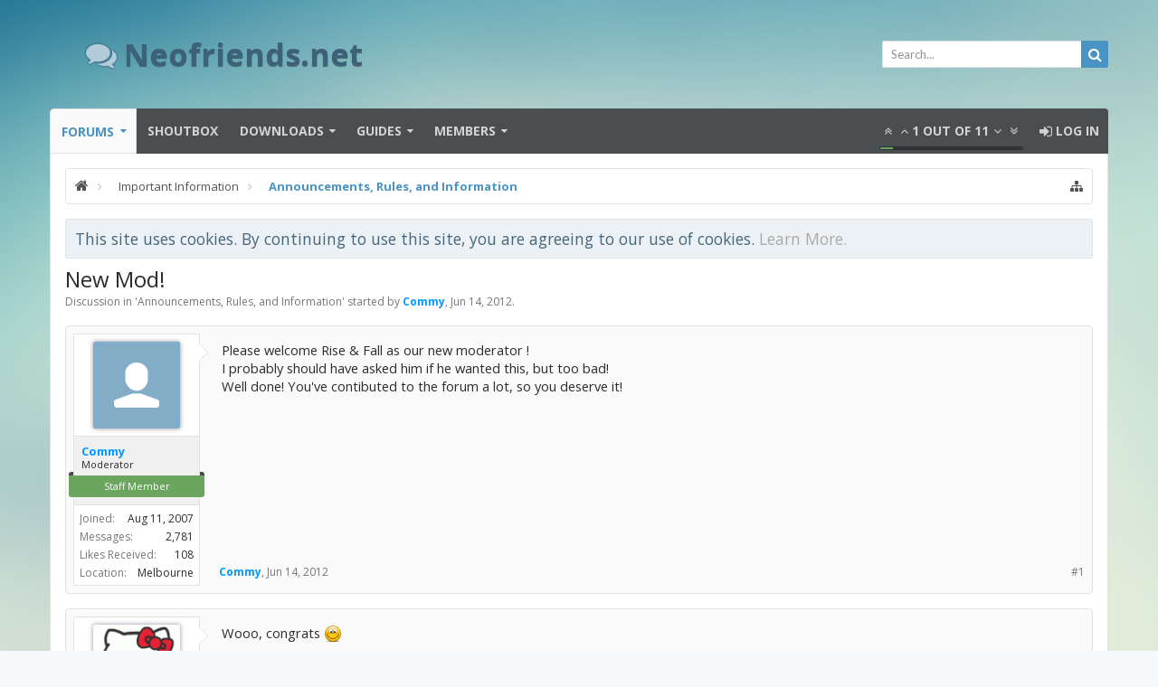

--- FILE ---
content_type: text/html; charset=UTF-8
request_url: https://neofriends.net/threads/new-mod.38621/
body_size: 16685
content:
<!DOCTYPE html>
<html id="XenForo" lang="en-US" dir="LTR" class="Public NoJs LoggedOut NoSidebar  Responsive hasCollapseNodes hasLoginModal not_hasTabLinks not_hasSidebarToggle hasSearch navStyle_0 pageStyle_0" xmlns:fb="http://www.facebook.com/2008/fbml">
<head>





	<meta charset="utf-8" />
	<meta http-equiv="X-UA-Compatible" content="IE=Edge,chrome=1" />
	
		<meta name="viewport" content="width=device-width, initial-scale=1" />
	
	
		<base href="https://neofriends.net/" />
		<script>
			var _b = document.getElementsByTagName('base')[0], _bH = "https://neofriends.net/";
			if (_b && _b.href != _bH) _b.href = _bH;
		</script>
	

	<title>New Mod! | Neofriends.net</title>
	
	<noscript><style>.JsOnly, .jsOnly { display: none !important; }</style></noscript>
	<link rel="stylesheet" href="css.php?css=xenforo,form,public&amp;style=10&amp;dir=LTR&amp;d=1708703660" />
	
	<link rel="stylesheet" href="css.php?css=SV_addtoHomeScreenDefault,bb_code,bbm_buttons,facebook,likes_summary,login_bar,message,message_user_info,moderator_bar,panel_scroller,thread_view&amp;style=10&amp;dir=LTR&amp;d=1708703660" />

	
	<link rel="stylesheet" href="css.php?css=uix,EXTRA&amp;style=10&amp;dir=LTR&amp;d=1708703660" />

	

	

	<script>

	var _gaq = [['_setAccount', 'UA-42590656-2'], ['_trackPageview']];
	!function(d, t)
	{
		var g = d.createElement(t),
			s = d.getElementsByTagName(t)[0];	
		g.async = true;
		g.src = ('https:' == d.location.protocol ? 'https://ssl' : 'http://www') + '.google-analytics.com/ga.js';
		s.parentNode.insertBefore(g, s);
	}
	(document, 'script');

	</script>
	
	


	


<link href="styles/uix/uix/font-awesome.min.css" rel="stylesheet">


<link href='//fonts.googleapis.com/css?family=Open+Sans:400,700|Lato:400,700' rel='stylesheet' type='text/css'>

	<script src="js/jquery/jquery-1.11.0.min.js"></script>	
		
	<script src="js/xenforo/xenforo.js?_v=3e287283"></script>
	<script src="js/addtohomesceen/addtohomescreen.min.js?_v=3e287283"></script>


<script src="js/bbm/zloader.js?_v=3e287283"></script>


	



<script src="js/audentio/uix/modernizr.js?_v=3e287283"></script>


<!--[if lt IE 9]>
        <!-- HTML5 Shim -->
        <script src="js/audentio/uix/html5shiv.min.js"></script>
        <!-- Media queries for IE8 -->
        <script src="js/audentio/uix/respond.min.js"></script>
        <!-- CSS3 selectors for IE8 -->
        <script src="js/audentio/uix/selectivizr-min.js"></script>
<![endif]-->


<script>
	uix = {
		elm:{},
		fn:{},
		init: function(){
			if (uix.betaMode) {
				console.group('uix.%cinit()', 'color:#3498DB');
			}
			for(var x=0;x<uix.events.init.length;x++){
				uix.events.init[x]()
		  	}
		  	console.groupEnd('uix.%cinit()','color:#3498DB')
		},
	  	events: {init:[]},
	  	on: function(event, fn){
	  		if(event=='init'){
	  			uix.events.init.push(fn)
	  		}
	  	},
	  
		betaMode				: parseInt('0'),
	  
	  	version					: '1.4.5.1',
	  	jsHeadVersion				: '1.4.5.1',
	  
		globalPadding 				: parseInt('16px'),
		sidebarWidth				: parseInt('250px'),
		mainContainerMargin  	        	: '266px',
		maxResponsiveWideWidth   		: parseInt('800px'),
		maxResponsiveMediumWidth 		: parseInt('610px'),
		maxResponsiveNarrowWidth 		: parseInt('480px'),
		sidebarMaxResponsiveWidth		: parseInt('800px'),
		sidebarMaxResponsiveWidthStr		: '800px',
	  
		jumpToFixed_delayHide			: parseInt('1'),
	  
		stickyNavigation_minWidth 		: parseInt('0'),
		stickyNavigation_minHeight		: parseInt('0'),
		stickyNavigation_maxWidth 		: parseInt('0'),
		stickyNavigation_maxHeight		: parseInt('0'),
		stickySidebar 				: 0,
		sidebar_innerFloat			: 'right',
		stickyItems 				: {},
		stickyGlobalMinimumPosition		: parseInt('500px'),
		stickyGlobalScrollUp			: parseInt('0'),
		stickyDisableIOSThirdParty		: parseInt('1'),
		
		searchMinimalSize			: parseInt('0'),
		searchPosition				: parseInt('1'),
		
		nodeStyle				: parseInt('0'),
		
		enableStickyFooter 			: parseInt('1'),
		stickyFooterBottomOffset 		: parseInt('16px') * 2,
	  
	  	
			offCanvasSidebar			: 1,

			
				offCanvasSidebarVisitorTabs		: 1,
			
		
		
	  
		reinsertWelcomeBlock			: parseInt('0'),
	  
		collapsibleSidebar_phrase_close 	: '',
		collapsibleSidebar_phrase_open  	: '',
		sidebarCookieExpire			: '',
		canCollapseSidebar			: ''
	};
	
	if(uix.stickyNavigation_maxWidth == 0){uix.stickyNavigation_maxWidth = 999999}
	if(uix.stickyNavigation_maxHeight == 0){uix.stickyNavigation_maxHeight = 999999}
	
	
	
	
		var zIndexVal = 250;
		if (parseInt('1') == 0 || parseInt('1') == 2) zIndexVal = 251;
		
		uix.stickyItems['#navigation'] = {normalHeight:parseInt('50px'), stickyHeight:parseInt('42px')}
		
		var subElement = null;
		
			uix.stickyItems['#navigation'].options = {zIndex: zIndexVal, scrollSticky: uix.stickyGlobalScrollUp, maxWidth: uix.stickyNavigation_maxWidth, minWidth: uix.stickyNavigation_minWidth, maxHeight: uix.stickyNavigation_maxHeight, minHeight: uix.stickyNavigation_minHeight}
		
		
	
	
	
	$(document).ready(function() {
		if ( $('#userBar').length ) {
			var zIndexVal = 250;
			if (parseInt('1') == 3) zIndexVal = 251;
			uix.stickyItems['#userBar']= {normalHeight:parseInt('40px'), stickyHeight:parseInt('40px')}
			
			
				
					uix.stickyItems['#userBar'].options = {zIndex: zIndexVal, scrollSticky: uix.stickyGlobalScrollUp, maxWidth: uix.stickyNavigation_maxWidth, minWidth: parseInt('800px'), maxHeight: uix.stickyNavigation_maxHeight, minHeight: uix.stickyNavigation_minHeight}
					
			
		}
	});
	
	
	$(document).ready(function(){
	
	//put jquery code here
	

	

});
	 
</script>

<script src="js/audentio/uix/functions.min.js?_v=3e287283"></script>

<script>
	$(document).ready(function(){
		
																		
			audentio.pagination.enabled = true;
			
				audentio.grid.parentEle = 'navigation';
			
			audentio.pagination.outOfPhrase = '<span id="audentio_postPaginationCurrent" class="uix_postPagination_x"></span> out of <span id="audentio_postPaginationTotal" class="uix_postPagination_y"></span>';
			audentio.pagination.enterIndexPhrase = 'Enter Index';
			audentio.pagination.offset = parseInt('0px');
		
		
		uix.initFunc();
	})
</script>

	
	
		<link href="https://maxcdn.bootstrapcdn.com/font-awesome/4.3.0/css/font-awesome.min.css" rel="stylesheet">
	

	
	
	
<link rel="apple-touch-icon" href="http://i.imgur.com/KGIDf5f.png" />
	
	<meta name="apple-mobile-web-app-title" content="Neofriends">
	
	<meta name="apple-mobile-web-app-capable" content="yes">
	<link rel="apple-touch-startup-image" href="styles/default/xenforo/startup-image.png">
	<link rel="alternate" type="application/rss+xml" title="RSS feed for Neofriends.net" href="forums/-/index.rss" />
	
	
	<link rel="canonical" href="https://www.neofriends.net/threads/new-mod.38621/" />
	<meta name="description" content="Please welcome Rise &amp; Fall as our new moderator !
I probably should have asked him if he wanted this, but too bad!
Well done! You've contibuted to the..." />
	<meta property="og:site_name" content="Neofriends.net" />
	<meta property="og:image" content="https://neofriends.net/styles/uix/xenforo/avatars/avatar_m.png" />
	<meta property="og:image" content="http://i.imgur.com/KGIDf5f.png" />
	<meta property="og:type" content="article" />
	<meta property="og:url" content="https://www.neofriends.net/threads/new-mod.38621/" />
	<meta property="og:title" content="New Mod!" />
	<meta property="og:description" content="Please welcome Rise &amp; Fall as our new moderator !
I probably should have asked him if he wanted this, but too bad!
Well done! You've contibuted to the..." />
	
	<meta property="fb:app_id" content="181750316881" />
	<meta property="fb:admins" content="548835101" />

	<link rel="shortcut icon" href="http://www.iconj.com/ico/s/9/s9nhi9w37m.ico" type="image/x-icon" />
<script>
    
var ath = addToHomescreen({
    debug: false,
    skipFirstVisit: true,
    startDelay: 0,
    lifespan: 15,
    modal: true,
    icon: true,
    
    displayPace: 1440,
    maxDisplayCount: 1
});
</script>





</head>

<body class="node73 node65 SelectQuotable">
	
	
	
		

<div id="loginBar">
	<div class="pageContent">
		<span class="helper"></span>
	</div>
	<div class="pageWidth">
		
		

		
	</div>
</div>
	
	
	
	
		<div id="uix_paneContainer" class="off-canvas-wrapper">
			
				<aside class="uix_sidePane left-off-canvas-content">
	
		<div class="uix_sidePane_content uix_offCanvasNavigation">
<ul>
	<!-- home -->
	
	
	
	<!-- extra tabs: home -->
	
	
	
	<!-- forums -->
	
		<li class="navTab forums selected">
		
			<a href="https://neofriends.net/" class="navLink">Forums</a>
			<a href="https://neofriends.net/" class="SplitCtrl" rel="subMenu"></a>
			
			<div class="subMenu">
				<ul class="blockLinksList">
				
					
					<li><a href="search/?type=post">Search Forums</a></li>
					
					<li><a href="find-new/posts" rel="nofollow">Recent Posts</a></li>
				
				</ul>
			</div>
		</li>
	
	
	
	<!-- extra tabs: middle -->
	
	
		
			<li class="navTab taigachat ">
				<a href="https://neofriends.net/shoutbox/" class="navLink">Shoutbox</a>
			</li>
		
	
		
			<li class="navTab downloads ">
		
			<a href="https://neofriends.net/downloads/" class="navLink">Downloads</a>
			<a href="https://neofriends.net/downloads/" class="SplitCtrl" rel="subMenu"></a>
			
			<div class="subMenu">
				<ul class="secondaryContent blockLinksList">
	<li><a href="search/?type=resource_update">Search Resources</a></li>
	
	
	
	
</ul>
			</div>
		</li>
		
	
		
			<li class="navTab guides ">
		
			<a href="https://neofriends.net/guides/" class="navLink">Guides</a>
			<a href="https://neofriends.net/guides/" class="SplitCtrl" rel="subMenu"></a>
			
			<div class="subMenu">
				<ul class="secondaryContent blockLinksList">
	<li><a href="search/?type=resource_update">Search Resources</a></li>
	
	
	
	
</ul>
			</div>
		</li>
		
	
	
	
	
	<!-- members -->
	
		<li class="navTab members ">
		
			<a href="https://neofriends.net/members/" class="navLink">Members</a>
			<a href="https://neofriends.net/members/" class="SplitCtrl" rel="subMenu"></a>
			
			<div class="subMenu">
				<ul class="blockLinksList">
				
					<li><a href="members/">Notable Members</a></li>
					
					<li><a href="online/">Current Visitors</a></li>
					<li><a href="recent-activity/">Recent Activity</a></li>
				<li><a href="banlist/">Banned Users</a></li>
				</ul>
			</div>
		</li>
					
	
	<!-- extra tabs: end -->
	
	
			

</ul>
</div>
	
</aside>
			
			
				<aside class="uix_sidePane right-off-canvas-content">
	
		<script>
	var uix_offCanvasCurrentTab = 'uix_offCanvasVisitorMenu';
	var uix_offCanvasVisitorConvoLoad = true;
	var uix_offCanvasVisitorAlertLoad = true;
	function uix_offCanvasVisitorTab(ele, id) {
		jQuery('#uix_offcanvasVisitorTabs .navTab').removeClass('selected');
		jQuery('.uix_sidePane_content.uix_offCanvasVisitorTabs ul').removeClass('activeTab').removeClass('leftTab').removeClass('rightTab');
		
		jQuery(ele).parent().addClass('selected');
		jQuery('#' + id).addClass('activeTab');
		if (id == 'uix_offCanvasVisitorMenu') {
			if (uix_offCanvasCurrentTab == 'uix_offCanvasVisitorAlert') {
				jQuery('#uix_offCanvasVisitorConvo').css('opacity', 0)
				window.setTimeout(function(){jQuery('#uix_offCanvasVisitorConvo').css('opacity', 1);}, 300);
			}
			jQuery('#uix_offCanvasVisitorConvo').addClass('rightTab');
			jQuery('#uix_offCanvasVisitorAlert').addClass('rightTab');
		} else if (id == 'uix_offCanvasVisitorConvo') {
			if (uix_offCanvasVisitorConvoLoad){
				uix_offCanvasVisitorConvoLoad = false;
				$('#uix_offCanvasVisitorConvo .listPlaceholder').load('conversations/popup #content .secondaryContent li:lt(5)');
			}
			jQuery('#uix_offCanvasVisitorMenu').addClass('leftTab');
			jQuery('#uix_offCanvasVisitorAlert').addClass('rightTab');
			
			XenForo.balloonCounterUpdate($('#VisitorExtraMenu_Counter'), 0);
			XenForo.balloonCounterUpdate($('#uix_VisitorExtraMenu_Counter'), 0);
			XenForo.balloonCounterUpdate($('#ConversationsMenu_Counter'), 0);
			uix.fn.syncBaloon($('#ConversationsMenu_Counter'), $('#uix_ConversationsMenu_Counter'));
		} else if (id == 'uix_offCanvasVisitorAlert') {
			if (uix_offCanvasVisitorAlertLoad){
				uix_offCanvasVisitorAlertLoad = false;
				$('#uix_offCanvasVisitorAlert .listPlaceholder').load('account/alerts-popup #content .secondaryContent li:lt(5)');
			}
			
			if (uix_offCanvasCurrentTab == 'uix_offCanvasVisitorMenu') {
				jQuery('#uix_offCanvasVisitorConvo').css('opacity', 0)
				window.setTimeout(function(){jQuery('#uix_offCanvasVisitorConvo').css('opacity', 1);}, 300);
			}
			jQuery('#uix_offCanvasVisitorConvo').addClass('leftTab');
			jQuery('#uix_offCanvasVisitorMenu').addClass('leftTab');
			
			XenForo.balloonCounterUpdate($('#VisitorExtraMenu_Counter'), 0);
			XenForo.balloonCounterUpdate($('#uix_VisitorExtraMenu_Counter'), 0);
			XenForo.balloonCounterUpdate($('#AlertsMenu_Counter'), 0);
			uix.fn.syncBaloon($('#AlertsMenu_Counter'), $('#uix_AlertsMenu_Counter'));
		}
		
		uix_offCanvasCurrentTab = id;
	}	
</script>

<div class="uix_sidePane_content uix_offCanvasVisitorTabs">
	<ul id="uix_offcanvasVisitorTabs" class="uix_offcanvasTabs">
		<li class="navTab selected"><a class="navLink" onclick="uix_offCanvasVisitorTab(this, 'uix_offCanvasVisitorMenu')"></a></li>
		<li class="navTab">
			<a onclick="uix_offCanvasVisitorTab(this, 'uix_offCanvasVisitorConvo')" class="navLink">
				<i class="uix_icon uix_icon-inbox"></i>
				<strong class="itemCount Zero" id="uix_ConversationsMenu_Counter" data-text="You have %d new unread conversation(s).">
					<span class="Total">0</span>
				</strong>
			</a>
		</li>
		<li class="navTab">
			<a onclick="uix_offCanvasVisitorTab(this, 'uix_offCanvasVisitorAlert')" class="navLink">
				<i class="uix_icon uix_icon-alerts"></i>
				<strong class="itemCount Zero" id="uix_AlertsMenu_Counter" data-text="You have %d new alert(s).">
					<span class="Total">0</span>
				</strong>
			</a>
		</li>
	</ul>
	
	<ul class="activeTab" id="uix_offCanvasVisitorMenu">
	
		<li class="navTab full">
		<div class="primaryContent menuHeader">
			<a class="avatar Av0m NoOverlay plainImage" title="View your profile" data-avatarhtml="true"><span class="img m" style="background-image: url('styles/uix/xenforo/avatars/avatar_m.png')"></span></a>
				
			<h3><a href="members/0/" class="concealed" title="View your profile"></a></h3>
				
			<div class="muted">Guest</div>	
			
		</div>
		</li>
		
		
		
		<li class="fl navTab"><a class="navLink" href="members/0/">Your Profile Page</a></li>
		
		
			
			
			<li class="navTab"><a class="navLink" href="account/contact-details">Contact Details</a></li>
			<li class="navTab"><a class="navLink" href="account/privacy">Privacy</a></li>
			<li class="navTab"><a class="navLink" href="account/preferences" class="OverlayTrigger">Preferences</a></li>
			<li class="navTab"><a class="navLink" href="account/alert-preferences">Alert Preferences</a></li>
			
			<li class="navTab"><a class="navLink" href="account/external-accounts">External Accounts</a></li>
			<li class="navTab"><a class="navLink" href="account/security">Password</a></li>
		
			
		
			<li class="navTab"><a class="navLink" href="account/news-feed">Your News Feed</a></li>
			
			<li class="navTab"><a class="navLink" href="account/likes">Likes You've Received</a></li>
			<li class="navTab"><a class="navLink" href="search/member?user_id=0">Your Content</a></li>
			<li class="navTab"><a class="navLink" href="account/following">People You Follow</a></li>
			<li class="navTab"><a class="navLink" href="account/ignored">People You Ignore</a></li>
			
		
		
			<li class="navTab"><a href="logout/" class="LogOut navLink">Log Out</a></li>
		
			<li class="navTab full">				
				<form action="account/toggle-visibility" method="post" class="AutoValidator visibilityForm navLink">
					<label><input type="checkbox" name="visible" value="1" class="SubmitOnChange"  checked="checked" />
						Show online status</label>
					<input type="hidden" name="_xfToken" value="" />
				</form>
			</li>
	
	</ul>
	
	<ul id="uix_offCanvasVisitorConvo" class="rightTab">
		<div class="menuHeader primaryContent">
			<h3>
				<span class="Progress InProgress"></span>
				<a href="conversations/" class="concealed">Conversations</a>
			</h3>						
		</div>
				
		<div class="listPlaceholder"></div>
				
		
		<li class="navTab"><a class="navLink" href="conversations/">Show All...</a></li>

	</ul>
	
	<ul id="uix_offCanvasVisitorAlert" class="rightTab">
		<div class="menuHeader primaryContent">
			<h3>
				<span class="Progress InProgress"></span>
				<a href="account/alerts" class="concealed">Alerts</a>
			</h3>
		</div>
				
		<div class="listPlaceholder"></div>
				
		<li class="navTab"><a href="account/alert-preferences" class="floatLink navLink">Alert Preferences</a></li>
		<li class="navTab"><a class="navLink" href="account/alerts">Show All...</a></li>
	</ul>
</div>
	
</aside>
			
			<div class="inner-wrapper">

				
				<a href="#" class="exit-off-canvas"></a>
		
	

	

	<div class="uix_wrapperFix" style="height: 1px; margin-bottom: -1px;"></div>
		<div id="uix_wrapper">

<div id="headerMover">
	<div id="headerProxy"></div>
<header>
	


<div id="header">
	



	
	
	
		<div id="logoBlock">

	
	<div class="pageWidth">
		
		
		<div class="pageContent">
		
		
			
		
		<div id="logo"><a href="https://neofriends.net/">
			<span></span>
			<h2 class="uix_textLogo"><i class="uix_icon fa fa-comments"></i>Neofriends.net</h2>
			
		</a></div>
		
		
		


	<div id="uix_searchMinimal" class="navLink">
	<form action="index.php?search/search" method="post">
		<i id="uix_searchMinimalClose" class="fa fa-times navLink"  title="Close"></i>
		<i id="uix_searchMinimalOptions" class="fa fa-cog navLink" title="Options"></i>
		<div id="uix_searchMinimalInput" >
			<input type="search" name="keywords" value="" placeholder="Search..." results="0" title="Enter your search and hit enter" />
		</div>
		<input type="hidden" name="_xfToken" value="" />
	</form>
</div>


<div id="searchBar" class="hasSearchButton">
	
	<i id="QuickSearchPlaceholder" class="uix_icon uix_icon-search" title="Search"></i>
	<fieldset id="QuickSearch">
		<form action="search/search" method="post" class="formPopup">
			
			<div class="primaryControls">
				<!-- block: primaryControls -->
				<i class="uix_icon uix_icon-search"></i>
				<input type="search" name="keywords" value="" class="textCtrl" placeholder="Search..." results="0" title="Enter your search and hit enter" id="QuickSearchQuery" />				
				<!-- end block: primaryControls -->
			</div>
			
			<div class="secondaryControls">
				<div class="controlsWrapper">
				
					<!-- block: secondaryControls -->
					<dl class="ctrlUnit">
						<dt></dt>
						<dd><ul>
							<li><label><input type="checkbox" name="title_only" value="1"
								id="search_bar_title_only" class="AutoChecker"
								data-uncheck="#search_bar_thread" /> Search titles only</label></li>
						</ul></dd>
					</dl>
				
					<dl class="ctrlUnit">
						<dt><label for="searchBar_users">Posted by Member:</label></dt>
						<dd>
							<input type="text" name="users" value="" class="textCtrl AutoComplete" id="searchBar_users" />
							<p class="explain">Separate names with a comma.</p>
						</dd>
					</dl>
				
					<dl class="ctrlUnit">
						<dt><label for="searchBar_date">Newer Than:</label></dt>
						<dd><input type="date" name="date" value="" class="textCtrl" id="searchBar_date" /></dd>
					</dl>
					
					
					<dl class="ctrlUnit">
						<dt></dt>
						<dd><ul>
								
									<li><label title="Search only New Mod!"><input type="checkbox" name="type[post][thread_id]" value="38621"
	id="search_bar_thread" class="AutoChecker"
	data-uncheck="#search_bar_title_only, #search_bar_nodes" /> Search this thread only</label></li>
								
									<li><label title="Search only Announcements, Rules, and Information"><input type="checkbox" name="nodes[]" value="73"
	id="search_bar_nodes" class="Disabler AutoChecker" checked="checked"
	data-uncheck="#search_bar_thread" /> Search this forum only</label>
	<ul id="search_bar_nodes_Disabler">
		<li><label><input type="checkbox" name="type[post][group_discussion]" value="1"
			id="search_bar_group_discussion" class="AutoChecker"
			data-uncheck="#search_bar_thread" /> Display results as threads</label></li>
	</ul></li>
								
						</ul></dd>
					</dl>
					
				</div>
				<!-- end block: secondaryControls -->
				
				<dl class="ctrlUnit submitUnit">
					<dt></dt>
					<dd>
						<input type="submit" value="Search" class="button primary Tooltip" title="Find Now" />
						<a href="search/" class="button moreOptions Tooltip" title="Advanced Search">More...</a>
						<div class="Popup" id="commonSearches">
							<a rel="Menu" class="button NoPopupGadget Tooltip" title="Useful Searches" data-tipclass="flipped"><span class="arrowWidget"></span></a>
							<div class="Menu">
								<div class="primaryContent menuHeader">
									<h3>Useful Searches</h3>
								</div>
								<ul class="secondaryContent blockLinksList">
									<!-- block: useful_searches -->
									<li><a href="find-new/posts?recent=1" rel="nofollow">Recent Posts</a></li>
									
									<!-- end block: useful_searches -->
								</ul>
							</div>
						</div>
					</dd>
				</dl>
				
			</div>
			
			<input type="hidden" name="_xfToken" value="" />
		</form>		
	</fieldset>
	

</div>
		
					
		<span class="helper"></span>
		</div>
	</div>	
</div>
	
	
	

<div id="navigation" class=" stickyTop">
	<div class="uix_navigationWrapper">
	
	<div class="pageWidth">
	
		<div class="pageContent">
			<nav>
				<div class="navTabs">
					
						
						<ul class="publicTabs left">

						
						<li id="logo_small">
							<a href="https://neofriends.net/">
							
								<img src="styles/uix/uix/logo_small.png">
							
							</a>
						</li>
						
						
						<!-- home -->
						
							
							
							<!-- extra tabs: home -->
							
							
							
							<!-- forums -->
							
								<li class="navTab forums selected Popup PopupControl PopupClosed">
								
									<a href="https://neofriends.net/" class="navLink">Forums</a>
									<a href="https://neofriends.net/" class="SplitCtrl" rel="Menu"></a>
									
									<div class="Menu JsOnly tabMenu forumsTabLinks">
										<div class="primaryContent menuHeader">
											<h3>Forums</h3>
											<div class="muted">Quick Links</div>
										</div>
										<ul class="secondaryContent blockLinksList">
										
											
											<li><a href="search/?type=post">Search Forums</a></li>
											
											<li><a href="find-new/posts" rel="nofollow">Recent Posts</a></li>
										
										</ul>
									</div>
								</li>
							
							
							
							<!-- extra tabs: middle -->
							
							
								
									<li class="navTab taigachat PopupClosed">
										<a href="https://neofriends.net/shoutbox/" class="navLink">Shoutbox</a>
										
									</li>
								
							
								
									<li class="navTab downloads  Popup PopupControl PopupClosed">
								
									<a href="https://neofriends.net/downloads/" class="navLink">Downloads</a>
									<a href="https://neofriends.net/downloads/" class="SplitCtrl" rel="Menu"></a>
									
									<div class="Menu JsOnly tabMenu downloadsTabLinks">
										<div class="primaryContent menuHeader">
											<h3>Downloads</h3>
											<div class="muted">Quick Links</div>
										</div>
										<ul class="secondaryContent blockLinksList">
	<li><a href="search/?type=resource_update">Search Resources</a></li>
	
	
	
	
</ul>
									</div>
								</li>
								
							
								
									<li class="navTab guides  Popup PopupControl PopupClosed">
								
									<a href="https://neofriends.net/guides/" class="navLink">Guides</a>
									<a href="https://neofriends.net/guides/" class="SplitCtrl" rel="Menu"></a>
									
									<div class="Menu JsOnly tabMenu guidesTabLinks">
										<div class="primaryContent menuHeader">
											<h3>Guides</h3>
											<div class="muted">Quick Links</div>
										</div>
										<ul class="secondaryContent blockLinksList">
	<li><a href="search/?type=resource_update">Search Resources</a></li>
	
	
	
	
</ul>
									</div>
								</li>
								
							
							
							
							
							<!-- members -->
							
								<li class="navTab members  Popup PopupControl PopupClosed">
								
									<a href="https://neofriends.net/members/" class="navLink">Members</a>
									<a href="https://neofriends.net/members/" class="SplitCtrl" rel="Menu"></a>
									
									<div class="Menu JsOnly tabMenu membersTabLinks">
										<div class="primaryContent menuHeader">
											<h3>Members</h3>
											<div class="muted">Quick Links</div>
										</div>
										<ul class="secondaryContent blockLinksList">
										
											<li><a href="members/">Notable Members</a></li>
											
											<li><a href="online/">Current Visitors</a></li>
											<li><a href="recent-activity/">Recent Activity</a></li>
											<li><a href="find-new/profile-posts">New Profile Posts</a></li>
										<li><a href="banlist/">Banned Users</a></li>
										</ul>
									</div>
								</li>
											
							
							<!-- extra tabs: end -->
							
							
							<!-- responsive popup -->
							<li class="navTab navigationHiddenTabs Popup PopupControl PopupClosed" style="display:none">	
											
								<a rel="Menu" class="navLink NoPopupGadget"><i class="uix_icon uix_icon-navTrigger"></i><span class="uix_hide menuIcon">Menu</span></a>
								
								<div class="Menu JsOnly blockLinksList primaryContent" id="NavigationHiddenMenu"></div>
							</li>
								
							

									

						</ul>
						
						
						
							<ul class="left uix_offCanvasSidebarMenu">
								<li class="navTab uix_offCanvasSidebarTrigger PopupClosed" id="uix_paneTriggerLeft"><a class="navLink left-off-canvas-trigger" href="#"><i class="uix_icon uix_icon-navTrigger"></i> Menu</a></li>
							</ul>
						
						
						
						
						
							
								<ul class="visitorTabs right uix_offCanvasVisitorTabs">
							
							
							
							
								
									<li class="navTab audentio_postPagination" id="audentio_postPagination"></li>
								
							
								
								
								
								
								
									

	<li class="navTab login PopupClosed">
		<label >
			<a href="login/" class="navLink OverlayTrigger">
				<i class="uix_icon uix_icon-signIn"></i> 
				<strong class="loginText">Log in</strong>
			</a>	
		</label>
		
	</li>
	


								
						
								

								

							
							
							</ul>
							
						
						
						
						
						
						
						
						
						
						
					

				</div>

			<span class="helper"></span>
				
			</nav>
		</div>
	</div>
	</div>
</div>
	
	
</div>

	
	
</header>

<div id="content" class="thread_view">
	<div class="pageWidth">
		<div class="pageContent">
			<!-- main content area -->
			
			
			
			

			
			
			<div class="breadBoxTop ">
				
				

<nav>

	
	
	
		
			
				
			
		
			
				
			
		
	

	<fieldset class="breadcrumb">
		<a href="misc/quick-navigation-menu?selected=node-73" class="OverlayTrigger jumpMenuTrigger" data-cacheOverlay="true" title="Open quick navigation"><i class="uix_icon uix_icon-sitemap"></i><!--Jump to...--></a>
			
		<div class="boardTitle"><strong>Neofriends.net</strong></div>
		
		<span class="crumbs">
			
			
			
				<span class="crust selectedTabCrumb" itemscope="itemscope" itemtype="http://data-vocabulary.org/Breadcrumb">
					<a href="https://neofriends.net/" class="crumb" rel="up" itemprop="url"><span itemprop="title"><i class="uix_icon uix_icon-home"></i></span></a>
					<span class="arrow"><i class="uix_icon uix_icon-breadcrumbSeparator"></i></span>
				</span>
			
			
			
				
					<span class="crust" itemscope="itemscope" itemtype="http://data-vocabulary.org/Breadcrumb">
						<a href="https://neofriends.net/categories/important-information.65/" class="crumb" rel="up" itemprop="url"><span itemprop="title">Important Information</span></a>
						<span class="arrow"><i class="uix_icon uix_icon-breadcrumbSeparator"></i></span>
					</span>
				
					<span class="crust" itemscope="itemscope" itemtype="http://data-vocabulary.org/Breadcrumb">
						<a href="https://neofriends.net/forums/announcements-rules-and-information.73/" class="crumb" rel="up" itemprop="url"><span itemprop="title">Announcements, Rules, and Information</span></a>
						<span class="arrow"><i class="uix_icon uix_icon-breadcrumbSeparator"></i></span>
					</span>
				
			
		</span>
	</fieldset>
</nav>
			</div>
			
			
						
			
			
			
			
			
				
					
					
					
					
					
					
				
			

			
			
			
				<div class="mainContainer_noSidebar">
			
					
						<!--[if lt IE 8]>
							<p class="importantMessage">You are using an out of date browser. It  may not display this or other websites correctly.<br />You should upgrade or use an <a href="https://www.google.com/chrome/browser/" target="_blank">alternative browser</a>.</p>
						<![endif]-->

						
						




<div class="PanelScroller" id="Notices" data-vertical="0" data-speed="400" data-interval="4000">
	<div class="scrollContainer">
		<div class="PanelContainer">
			<ol class="Panels">
				
					<li class="panel Notice DismissParent notice_notice_cookies">
	<div class="baseHtml noticeContent">This site uses cookies. By continuing to use this site, you are agreeing to our use of cookies. <a href="help/cookies">Learn More.</a></div>
	
	
</li>
				
			</ol>
		</div>
	</div>
	
	
</div>

						
						

						
						
											
								<!-- h1 title, description -->
								<div class="titleBar">
									
									<h1>New Mod!</h1>
									
									<p id="pageDescription" class="muted ">
	Discussion in '<a href="forums/announcements-rules-and-information.73/">Announcements, Rules, and Information</a>' started by <a href="members/commy.3962/" class="username"><span class="style4">Commy</span></a>, <a href="threads/new-mod.38621/"><span class="DateTime" title="Jun 14, 2012 at 12:42 PM">Jun 14, 2012</span></a>.
</p>
								</div>
							
						
						
						
						
						
						<!-- main template -->
						

	

























	




<div class="pageNavLinkGroup">
	<div class="linkGroup SelectionCountContainer">
		
		
	</div>

	
</div>





<form action="inline-mod/post/switch" method="post"
	class="InlineModForm section"
	data-cookieName="posts"
	data-controls="#InlineModControls"
	data-imodOptions="#ModerationSelect option">

	<ol class="messageList" id="messageList">
		
			
				


<li id="post-422279" class="sectionMain message  staff  " data-author="Commy">

	<div class="uix_message ">
		

<div class="messageUserInfo" itemscope="itemscope" itemtype="http://data-vocabulary.org/Person">	
<div class="messageUserBlock ">	
	
		<div class="avatarHolder">
			<div class="uix_avatarHolderInner">
			<span class="helper"></span>
			<a href="members/commy.3962/" class="avatar Av3962m" data-avatarhtml="true"><img src="styles/uix/xenforo/avatars/avatar_m.png" width="96" height="96" alt="Commy" /></a>
			
			
			<!-- slot: message_user_info_avatar -->



			</div>
		</div>
		

	
		<h3 class="userText">

			<div class="uix_userTextInner">
				<a href="members/commy.3962/" class="username" itemprop="name"><span class="style4">Commy</span></a>
				<em class="userTitle" itemprop="title">Moderator</em>
			</div>
			<em class="userBanner bannerStaff wrapped" itemprop="title"><span class="before"></span><strong>Staff Member</strong><span class="after"></span></em>
			<!-- slot: message_user_info_text -->
		</h3>
	
	
	
		<div class="extraUserInfo">
			
			
				
					<dl class="pairsJustified">
						<dt>Joined:</dt>
						<dd>Aug 11, 2007</dd>
					</dl>
				
				
				
					<dl class="pairsJustified">
						<dt>Messages:</dt>
						<dd><a href="search/member?user_id=3962" class="concealed" rel="nofollow">2,781</a></dd>
					</dl>
				
				
				
					<dl class="pairsJustified">
						<dt>Likes Received:</dt>
						<dd>108</dd>
					</dl>
				
				
				
			
				
				
				
				
				
					<dl class="pairsJustified">
						<dt>Location:</dt>
						<dd><a href="misc/location-info?location=Melbourne" target="_blank" rel="nofollow" itemprop="address" class="concealed">Melbourne</a></dd>
					</dl>
				
			
				
							
						
			
			
		</div>
	

		


	<span class="arrow"><span></span></span>
</div>
</div>
	
		<div class="messageInfo primaryContent">
			
			
			
			<div class="messageContent">
					
				<article>
					<blockquote class="messageText SelectQuoteContainer ugc baseHtml">
						
						Please welcome Rise &amp; Fall as our new moderator !<br />
I probably should have asked him if he wanted this, but too bad!<br />
Well done! You&#039;ve contibuted to the forum a lot, so you deserve it!
						<div class="messageTextEndMarker">&nbsp;</div>
					</blockquote>
				</article>
				
				
			</div>
			
			
			
			
			<div class="messageDetails">
			
				
		
		
		
		<a href="threads/new-mod.38621/" title="Permalink" class="item muted postNumber hashPermalink OverlayTrigger" data-href="posts/422279/permalink">#1</a>
		
		<span class="item muted">
			<span class="authorEnd"><a href="members/commy.3962/" class="username author"><span class="style4">Commy</span></a>,</span>
			<a href="threads/new-mod.38621/" title="Permalink" class="datePermalink"><span class="DateTime" title="Jun 14, 2012 at 12:42 PM">Jun 14, 2012</span></a>
		</span>
	
	
			
				
				
			</div>
			
			
			
		
		 
	
	
			
			<div id="likes-post-422279"></div>
		</div>
	
	</div> 

	
	
	
	
</li>
			
		
			
				


<li id="post-422281" class="sectionMain message    " data-author="Freja">

	<div class="uix_message ">
		

<div class="messageUserInfo" itemscope="itemscope" itemtype="http://data-vocabulary.org/Person">	
<div class="messageUserBlock ">	
	
		<div class="avatarHolder">
			<div class="uix_avatarHolderInner">
			<span class="helper"></span>
			<a href="members/freja.8568/" class="avatar Av8568m" data-avatarhtml="true"><img src="data/avatars/m/8/8568.jpg?1399414503" width="96" height="96" alt="Freja" /></a>
			
			
			<!-- slot: message_user_info_avatar -->



			</div>
		</div>
		

	
		<h3 class="userText">

			<div class="uix_userTextInner">
				<a href="members/freja.8568/" class="username" itemprop="name"><span class="style15">Freja</span></a>
				<em class="userTitle" itemprop="title">Level IV</em>
			</div>
			
			<!-- slot: message_user_info_text -->
		</h3>
	
	
	
		<div class="extraUserInfo">
			
			
				
					<dl class="pairsJustified">
						<dt>Joined:</dt>
						<dd>Sep 20, 2008</dd>
					</dl>
				
				
				
					<dl class="pairsJustified">
						<dt>Messages:</dt>
						<dd><a href="search/member?user_id=8568" class="concealed" rel="nofollow">2,157</a></dd>
					</dl>
				
				
				
					<dl class="pairsJustified">
						<dt>Likes Received:</dt>
						<dd>117</dd>
					</dl>
				
				
				
			
				
				
				
				
				
					<dl class="pairsJustified">
						<dt>Location:</dt>
						<dd><a href="misc/location-info?location=Denmark" target="_blank" rel="nofollow" itemprop="address" class="concealed">Denmark</a></dd>
					</dl>
				
			
				
							
						
			
			
		</div>
	

		


	<span class="arrow"><span></span></span>
</div>
</div>
	
		<div class="messageInfo primaryContent">
			
			
			
			<div class="messageContent">
					
				<article>
					<blockquote class="messageText SelectQuoteContainer ugc baseHtml">
						
						Wooo, congrats <img src="styles/default/xenforo/clear.png" class="mceSmilieSprite mceSmilie1" alt=":)" title="Smile    :)" />
						<div class="messageTextEndMarker">&nbsp;</div>
					</blockquote>
				</article>
				
				
			</div>
			
			
			
			
			<div class="messageDetails">
			
				
		
		
		
		<a href="threads/new-mod.38621/#post-422281" title="Permalink" class="item muted postNumber hashPermalink OverlayTrigger" data-href="posts/422281/permalink">#2</a>
		
		<span class="item muted">
			<span class="authorEnd"><a href="members/freja.8568/" class="username author"><span class="style15">Freja</span></a>,</span>
			<a href="threads/new-mod.38621/#post-422281" title="Permalink" class="datePermalink"><span class="DateTime" title="Jun 14, 2012 at 2:21 PM">Jun 14, 2012</span></a>
		</span>
	
	
			
				
				
			</div>
			
			
			
		
		 
	
	
			
			<div id="likes-post-422281"></div>
		</div>
	
	</div> 

	
	
	
	
</li>
			
		
			
				


<li id="post-422282" class="sectionMain message    " data-author="Rise and Fall">

	<div class="uix_message ">
		

<div class="messageUserInfo" itemscope="itemscope" itemtype="http://data-vocabulary.org/Person">	
<div class="messageUserBlock ">	
	
		<div class="avatarHolder">
			<div class="uix_avatarHolderInner">
			<span class="helper"></span>
			<a href="members/rise-and-fall.20278/" class="avatar Av20278m" data-avatarhtml="true"><img src="styles/uix/xenforo/avatars/avatar_m.png" width="96" height="96" alt="Rise and Fall" /></a>
			
			
			<!-- slot: message_user_info_avatar -->



			</div>
		</div>
		

	
		<h3 class="userText">

			<div class="uix_userTextInner">
				<a href="members/rise-and-fall.20278/" class="username" itemprop="name"><span class="style15">Rise and Fall</span></a>
				<em class="userTitle" itemprop="title">Level IV</em>
			</div>
			
			<!-- slot: message_user_info_text -->
		</h3>
	
	
	
		<div class="extraUserInfo">
			
			
				
					<dl class="pairsJustified">
						<dt>Joined:</dt>
						<dd>Dec 22, 2009</dd>
					</dl>
				
				
				
					<dl class="pairsJustified">
						<dt>Messages:</dt>
						<dd><a href="search/member?user_id=20278" class="concealed" rel="nofollow">1,790</a></dd>
					</dl>
				
				
				
					<dl class="pairsJustified">
						<dt>Likes Received:</dt>
						<dd>101</dd>
					</dl>
				
				
				
			
				
				
				
				
				
			
				
							
						
			
			
		</div>
	

		


	<span class="arrow"><span></span></span>
</div>
</div>
	
		<div class="messageInfo primaryContent">
			
			
			
			<div class="messageContent">
					
				<article>
					<blockquote class="messageText SelectQuoteContainer ugc baseHtml">
						
						WOW<br />
<br />
I was wondering why there were so many extra forums at the bottom <img src="styles/default/xenforo/clear.png" class="mceSmilieSprite mceSmilie7" alt=":p" title="Stick Out Tongue    :p" /><br />
<br />
THANKS EVERYONE! Ill do my best <img src="styles/default/xenforo/clear.png" class="mceSmilieSprite mceSmilie1" alt=":)" title="Smile    :)" /><br />
<br />
time to learn stuff XD
						<div class="messageTextEndMarker">&nbsp;</div>
					</blockquote>
				</article>
				
				
			</div>
			
			
			
			
			<div class="messageDetails">
			
				
		
		
		
		<a href="threads/new-mod.38621/#post-422282" title="Permalink" class="item muted postNumber hashPermalink OverlayTrigger" data-href="posts/422282/permalink">#3</a>
		
		<span class="item muted">
			<span class="authorEnd"><a href="members/rise-and-fall.20278/" class="username author"><span class="style15">Rise and Fall</span></a>,</span>
			<a href="threads/new-mod.38621/#post-422282" title="Permalink" class="datePermalink"><span class="DateTime" title="Jun 14, 2012 at 5:58 PM">Jun 14, 2012</span></a>
		</span>
	
	
			
				
				
			</div>
			
			
			
		
		 
	
	
			
			<div id="likes-post-422282"></div>
		</div>
	
	</div> 

	
	
	
	
</li>
			
		
			
				


<li id="post-422283" class="sectionMain message    " data-author="Shawn">

	<div class="uix_message ">
		

<div class="messageUserInfo" itemscope="itemscope" itemtype="http://data-vocabulary.org/Person">	
<div class="messageUserBlock ">	
	
		<div class="avatarHolder">
			<div class="uix_avatarHolderInner">
			<span class="helper"></span>
			<a href="members/shawn.18046/" class="avatar Av18046m" data-avatarhtml="true"><img src="styles/uix/xenforo/avatars/avatar_m.png" width="96" height="96" alt="Shawn" /></a>
			
			
			<!-- slot: message_user_info_avatar -->



			</div>
		</div>
		

	
		<h3 class="userText">

			<div class="uix_userTextInner">
				<a href="members/shawn.18046/" class="username" itemprop="name"><span class="style17">Shawn</span></a>
				<em class="userTitle" itemprop="title">Level IV</em>
			</div>
			
			<!-- slot: message_user_info_text -->
		</h3>
	
	
	
		<div class="extraUserInfo">
			
			
				
					<dl class="pairsJustified">
						<dt>Joined:</dt>
						<dd>Jul 15, 2009</dd>
					</dl>
				
				
				
					<dl class="pairsJustified">
						<dt>Messages:</dt>
						<dd><a href="search/member?user_id=18046" class="concealed" rel="nofollow">1,989</a></dd>
					</dl>
				
				
				
					<dl class="pairsJustified">
						<dt>Likes Received:</dt>
						<dd>76</dd>
					</dl>
				
				
				
			
				
				
				
				
				
					<dl class="pairsJustified">
						<dt>Location:</dt>
						<dd><a href="misc/location-info?location=Somewhere%2C+lah." target="_blank" rel="nofollow" itemprop="address" class="concealed">Somewhere, lah.</a></dd>
					</dl>
				
			
				
							
						
			
			
		</div>
	

		


	<span class="arrow"><span></span></span>
</div>
</div>
	
		<div class="messageInfo primaryContent">
			
			
			
			<div class="messageContent">
					
				<article>
					<blockquote class="messageText SelectQuoteContainer ugc baseHtml">
						
						TOO BAD R&amp;F YOU DONT GET A CHOICE!<br />
<br />
Grats!
						<div class="messageTextEndMarker">&nbsp;</div>
					</blockquote>
				</article>
				
				
			</div>
			
			
			
			
			<div class="messageDetails">
			
				
		
		
		
		<a href="threads/new-mod.38621/#post-422283" title="Permalink" class="item muted postNumber hashPermalink OverlayTrigger" data-href="posts/422283/permalink">#4</a>
		
		<span class="item muted">
			<span class="authorEnd"><a href="members/shawn.18046/" class="username author"><span class="style17">Shawn</span></a>,</span>
			<a href="threads/new-mod.38621/#post-422283" title="Permalink" class="datePermalink"><span class="DateTime" title="Jun 14, 2012 at 6:09 PM">Jun 14, 2012</span></a>
		</span>
	
	
			
				
				
			</div>
			
			
			
		
		 
	
	
			
			<div id="likes-post-422283">
	
	<div class="likesSummary secondaryContent">
		<span class="LikeText">
			<a href="members/lightning.9449/" class="username"><span class="style3">Lightning</span></a> likes this.
		</span>
	</div>
</div>
		</div>
	
	</div> 

	
	
	
	
</li>
			
		
			
				


<li id="post-422292" class="sectionMain message    " data-author="chelsea1">

	<div class="uix_message ">
		

<div class="messageUserInfo" itemscope="itemscope" itemtype="http://data-vocabulary.org/Person">	
<div class="messageUserBlock ">	
	
		<div class="avatarHolder">
			<div class="uix_avatarHolderInner">
			<span class="helper"></span>
			<a href="members/chelsea1.313/" class="avatar Av313m" data-avatarhtml="true"><img src="styles/uix/xenforo/avatars/avatar_m.png" width="96" height="96" alt="chelsea1" /></a>
			
			
			<!-- slot: message_user_info_avatar -->



			</div>
		</div>
		

	
		<h3 class="userText">

			<div class="uix_userTextInner">
				<a href="members/chelsea1.313/" class="username" itemprop="name"><span class="style5">chelsea1</span></a>
				<em class="userTitle" itemprop="title">Level IV</em>
			</div>
			
			<!-- slot: message_user_info_text -->
		</h3>
	
	
	
		<div class="extraUserInfo">
			
			
				
					<dl class="pairsJustified">
						<dt>Joined:</dt>
						<dd>Nov 26, 2006</dd>
					</dl>
				
				
				
					<dl class="pairsJustified">
						<dt>Messages:</dt>
						<dd><a href="search/member?user_id=313" class="concealed" rel="nofollow">2,538</a></dd>
					</dl>
				
				
				
					<dl class="pairsJustified">
						<dt>Likes Received:</dt>
						<dd>31</dd>
					</dl>
				
				
				
			
				
				
				
				
				
					<dl class="pairsJustified">
						<dt>Location:</dt>
						<dd><a href="misc/location-info?location=London" target="_blank" rel="nofollow" itemprop="address" class="concealed">London</a></dd>
					</dl>
				
			
				
							
						
			
			
		</div>
	

		


	<span class="arrow"><span></span></span>
</div>
</div>
	
		<div class="messageInfo primaryContent">
			
			
			
			<div class="messageContent">
					
				<article>
					<blockquote class="messageText SelectQuoteContainer ugc baseHtml">
						
						congrats R&amp;F. you thoroughly deserve it
						<div class="messageTextEndMarker">&nbsp;</div>
					</blockquote>
				</article>
				
				
			</div>
			
			
			
			
			<div class="messageDetails">
			
				
		
		
		
		<a href="threads/new-mod.38621/#post-422292" title="Permalink" class="item muted postNumber hashPermalink OverlayTrigger" data-href="posts/422292/permalink">#5</a>
		
		<span class="item muted">
			<span class="authorEnd"><a href="members/chelsea1.313/" class="username author"><span class="style5">chelsea1</span></a>,</span>
			<a href="threads/new-mod.38621/#post-422292" title="Permalink" class="datePermalink"><span class="DateTime" title="Jun 15, 2012 at 9:52 AM">Jun 15, 2012</span></a>
		</span>
	
	
			
				
				
			</div>
			
			
			
		
		 
	
	
			
			<div id="likes-post-422292"></div>
		</div>
	
	</div> 

	
	
	
	
</li>
			
		
			
				


<li id="post-422293" class="sectionMain message    " data-author="tharoux">

	<div class="uix_message ">
		

<div class="messageUserInfo" itemscope="itemscope" itemtype="http://data-vocabulary.org/Person">	
<div class="messageUserBlock ">	
	
		<div class="avatarHolder">
			<div class="uix_avatarHolderInner">
			<span class="helper"></span>
			<a href="members/tharoux.790/" class="avatar Av790m" data-avatarhtml="true"><img src="data/avatars/m/0/790.jpg?1399414465" width="96" height="96" alt="tharoux" /></a>
			
			
			<!-- slot: message_user_info_avatar -->



			</div>
		</div>
		

	
		<h3 class="userText">

			<div class="uix_userTextInner">
				<a href="members/tharoux.790/" class="username" itemprop="name"><span class="style5">tharoux</span></a>
				<em class="userTitle" itemprop="title">Level IV</em>
			</div>
			
			<!-- slot: message_user_info_text -->
		</h3>
	
	
	
		<div class="extraUserInfo">
			
			
				
					<dl class="pairsJustified">
						<dt>Joined:</dt>
						<dd>Dec 30, 2006</dd>
					</dl>
				
				
				
					<dl class="pairsJustified">
						<dt>Messages:</dt>
						<dd><a href="search/member?user_id=790" class="concealed" rel="nofollow">2,733</a></dd>
					</dl>
				
				
				
					<dl class="pairsJustified">
						<dt>Likes Received:</dt>
						<dd>126</dd>
					</dl>
				
				
				
			
				
				
				
				
				
					<dl class="pairsJustified">
						<dt>Location:</dt>
						<dd><a href="misc/location-info?location=In+front+of+my+PC%2C+Montreal" target="_blank" rel="nofollow" itemprop="address" class="concealed">In front of my PC, Montreal</a></dd>
					</dl>
				
			
				
							
						
			
			
		</div>
	

		


	<span class="arrow"><span></span></span>
</div>
</div>
	
		<div class="messageInfo primaryContent">
			
			
			
			<div class="messageContent">
					
				<article>
					<blockquote class="messageText SelectQuoteContainer ugc baseHtml">
						
						Congrats R&amp;F !
						<div class="messageTextEndMarker">&nbsp;</div>
					</blockquote>
				</article>
				
				
			</div>
			
			
			
			
			<div class="messageDetails">
			
				
		
		
		
		<a href="threads/new-mod.38621/#post-422293" title="Permalink" class="item muted postNumber hashPermalink OverlayTrigger" data-href="posts/422293/permalink">#6</a>
		
		<span class="item muted">
			<span class="authorEnd"><a href="members/tharoux.790/" class="username author"><span class="style5">tharoux</span></a>,</span>
			<a href="threads/new-mod.38621/#post-422293" title="Permalink" class="datePermalink"><span class="DateTime" title="Jun 15, 2012 at 12:34 PM">Jun 15, 2012</span></a>
		</span>
	
	
			
				
				
			</div>
			
			
			
		
		 
	
	
			
			<div id="likes-post-422293"></div>
		</div>
	
	</div> 

	
	
	
	
</li>
			
		
			
				


<li id="post-422298" class="sectionMain message  staff  " data-author="marlene">

	<div class="uix_message ">
		

<div class="messageUserInfo" itemscope="itemscope" itemtype="http://data-vocabulary.org/Person">	
<div class="messageUserBlock ">	
	
		<div class="avatarHolder">
			<div class="uix_avatarHolderInner">
			<span class="helper"></span>
			<a href="members/marlene.673/" class="avatar Av673m" data-avatarhtml="true"><img src="data/avatars/m/0/673.jpg?1411805425" width="96" height="96" alt="marlene" /></a>
			
			
			<!-- slot: message_user_info_avatar -->



			</div>
		</div>
		

	
		<h3 class="userText">

			<div class="uix_userTextInner">
				<a href="members/marlene.673/" class="username" itemprop="name"><span class="style4">marlene</span></a>
				<em class="userTitle" itemprop="title">Moderator</em>
			</div>
			<em class="userBanner bannerStaff wrapped" itemprop="title"><span class="before"></span><strong>Staff Member</strong><span class="after"></span></em>
			<!-- slot: message_user_info_text -->
		</h3>
	
	
	
		<div class="extraUserInfo">
			
			
				
					<dl class="pairsJustified">
						<dt>Joined:</dt>
						<dd>Dec 23, 2006</dd>
					</dl>
				
				
				
					<dl class="pairsJustified">
						<dt>Messages:</dt>
						<dd><a href="search/member?user_id=673" class="concealed" rel="nofollow">1,492</a></dd>
					</dl>
				
				
				
					<dl class="pairsJustified">
						<dt>Likes Received:</dt>
						<dd>12</dd>
					</dl>
				
				
				
			
				
				
				
				
				
					<dl class="pairsJustified">
						<dt>Location:</dt>
						<dd><a href="misc/location-info?location=Somewhere+under+the+Rainbow+%28Montreal%29" target="_blank" rel="nofollow" itemprop="address" class="concealed">Somewhere under the Rainbow (Montreal)</a></dd>
					</dl>
				
			
				
							
						
			
			
		</div>
	

		


	<span class="arrow"><span></span></span>
</div>
</div>
	
		<div class="messageInfo primaryContent">
			
			
			
			<div class="messageContent">
					
				<article>
					<blockquote class="messageText SelectQuoteContainer ugc baseHtml">
						
						I&#039;ll add my congrats to the list!
						<div class="messageTextEndMarker">&nbsp;</div>
					</blockquote>
				</article>
				
				
			</div>
			
			
			
			
			<div class="messageDetails">
			
				
		
		
		
		<a href="threads/new-mod.38621/#post-422298" title="Permalink" class="item muted postNumber hashPermalink OverlayTrigger" data-href="posts/422298/permalink">#7</a>
		
		<span class="item muted">
			<span class="authorEnd"><a href="members/marlene.673/" class="username author"><span class="style4">marlene</span></a>,</span>
			<a href="threads/new-mod.38621/#post-422298" title="Permalink" class="datePermalink"><span class="DateTime" title="Jun 16, 2012 at 4:40 AM">Jun 16, 2012</span></a>
		</span>
	
	
			
				
				
			</div>
			
			
			
		
		 
	
	
			
			<div id="likes-post-422298"></div>
		</div>
	
	</div> 

	
	
	
	
</li>
			
		
			
				


<li id="post-422302" class="sectionMain message    " data-author="Ice">

	<div class="uix_message ">
		

<div class="messageUserInfo" itemscope="itemscope" itemtype="http://data-vocabulary.org/Person">	
<div class="messageUserBlock ">	
	
		<div class="avatarHolder">
			<div class="uix_avatarHolderInner">
			<span class="helper"></span>
			<a href="members/ice.2644/" class="avatar Av2644m" data-avatarhtml="true"><img src="styles/uix/xenforo/avatars/avatar_m.png" width="96" height="96" alt="Ice" /></a>
			
			
			<!-- slot: message_user_info_avatar -->



			</div>
		</div>
		

	
		<h3 class="userText">

			<div class="uix_userTextInner">
				<a href="members/ice.2644/" class="username" itemprop="name"><span class="style17">Ice</span></a>
				<em class="userTitle" itemprop="title">Level IV</em>
			</div>
			
			<!-- slot: message_user_info_text -->
		</h3>
	
	
	
		<div class="extraUserInfo">
			
			
				
					<dl class="pairsJustified">
						<dt>Joined:</dt>
						<dd>May 29, 2007</dd>
					</dl>
				
				
				
					<dl class="pairsJustified">
						<dt>Messages:</dt>
						<dd><a href="search/member?user_id=2644" class="concealed" rel="nofollow">847</a></dd>
					</dl>
				
				
				
					<dl class="pairsJustified">
						<dt>Likes Received:</dt>
						<dd>3</dd>
					</dl>
				
				
				
			
				
				
				
				
				
			
				
							
						
			
			
		</div>
	

		


	<span class="arrow"><span></span></span>
</div>
</div>
	
		<div class="messageInfo primaryContent">
			
			
			
			<div class="messageContent">
					
				<article>
					<blockquote class="messageText SelectQuoteContainer ugc baseHtml">
						
						Boo R&amp;F<br />
<br />
......<br />
Oh wait, I meant congrats  :maha:
						<div class="messageTextEndMarker">&nbsp;</div>
					</blockquote>
				</article>
				
				
			</div>
			
			
			
			
			<div class="messageDetails">
			
				
		
		
		
		<a href="threads/new-mod.38621/#post-422302" title="Permalink" class="item muted postNumber hashPermalink OverlayTrigger" data-href="posts/422302/permalink">#8</a>
		
		<span class="item muted">
			<span class="authorEnd"><a href="members/ice.2644/" class="username author"><span class="style17">Ice</span></a>,</span>
			<a href="threads/new-mod.38621/#post-422302" title="Permalink" class="datePermalink"><span class="DateTime" title="Jun 16, 2012 at 1:59 PM">Jun 16, 2012</span></a>
		</span>
	
	
			
				
				
			</div>
			
			
			
		
		 
	
	
			
			<div id="likes-post-422302"></div>
		</div>
	
	</div> 

	
	
	
	
</li>
			
		
			
				


<li id="post-422307" class="sectionMain message  staff  " data-author="BobaFett">

	<div class="uix_message ">
		

<div class="messageUserInfo" itemscope="itemscope" itemtype="http://data-vocabulary.org/Person">	
<div class="messageUserBlock ">	
	
		<div class="avatarHolder">
			<div class="uix_avatarHolderInner">
			<span class="helper"></span>
			<a href="members/bobafett.271/" class="avatar Av271m" data-avatarhtml="true"><img src="data/avatars/m/0/271.jpg?1400002924" width="96" height="96" alt="BobaFett" /></a>
			
			
			<!-- slot: message_user_info_avatar -->



			</div>
		</div>
		

	
		<h3 class="userText">

			<div class="uix_userTextInner">
				<a href="members/bobafett.271/" class="username" itemprop="name"><span class="style3">BobaFett</span></a>
				<em class="userTitle" itemprop="title">Administrator</em>
			</div>
			<em class="userBanner bannerStaff wrapped" itemprop="title"><span class="before"></span><strong>Staff Member</strong><span class="after"></span></em>
			<!-- slot: message_user_info_text -->
		</h3>
	
	
	
		<div class="extraUserInfo">
			
			
				
					<dl class="pairsJustified">
						<dt>Joined:</dt>
						<dd>Nov 21, 2006</dd>
					</dl>
				
				
				
					<dl class="pairsJustified">
						<dt>Messages:</dt>
						<dd><a href="search/member?user_id=271" class="concealed" rel="nofollow">858</a></dd>
					</dl>
				
				
				
					<dl class="pairsJustified">
						<dt>Likes Received:</dt>
						<dd>22</dd>
					</dl>
				
				
				
			
				
				
				
				
				
			
				
							
						
			
			
		</div>
	

		


	<span class="arrow"><span></span></span>
</div>
</div>
	
		<div class="messageInfo primaryContent">
			
			
			
			<div class="messageContent">
					
				<article>
					<blockquote class="messageText SelectQuoteContainer ugc baseHtml">
						
						Welcome to the team, R&amp;F!
						<div class="messageTextEndMarker">&nbsp;</div>
					</blockquote>
				</article>
				
				
			</div>
			
			
			
			
			<div class="messageDetails">
			
				
		
		
		
		<a href="threads/new-mod.38621/#post-422307" title="Permalink" class="item muted postNumber hashPermalink OverlayTrigger" data-href="posts/422307/permalink">#9</a>
		
		<span class="item muted">
			<span class="authorEnd"><a href="members/bobafett.271/" class="username author"><span class="style3">BobaFett</span></a>,</span>
			<a href="threads/new-mod.38621/#post-422307" title="Permalink" class="datePermalink"><span class="DateTime" title="Jun 16, 2012 at 11:33 PM">Jun 16, 2012</span></a>
		</span>
	
	
			
				
				
			</div>
			
			
			
		
		 
	
	
			
			<div id="likes-post-422307"></div>
		</div>
	
	</div> 

	
	
	
	
</li>
			
		
			
				


<li id="post-422310" class="sectionMain message  staff  " data-author="Junior">

	<div class="uix_message ">
		

<div class="messageUserInfo" itemscope="itemscope" itemtype="http://data-vocabulary.org/Person">	
<div class="messageUserBlock ">	
	
		<div class="avatarHolder">
			<div class="uix_avatarHolderInner">
			<span class="helper"></span>
			<a href="members/junior.19899/" class="avatar Av19899m" data-avatarhtml="true"><img src="styles/uix/xenforo/avatars/avatar_m.png" width="96" height="96" alt="Junior" /></a>
			
			
			<!-- slot: message_user_info_avatar -->



			</div>
		</div>
		

	
		<h3 class="userText">

			<div class="uix_userTextInner">
				<a href="members/junior.19899/" class="username" itemprop="name"><span class="style3">Junior</span></a>
				<em class="userTitle" itemprop="title">Administrator</em>
			</div>
			<em class="userBanner bannerStaff wrapped" itemprop="title"><span class="before"></span><strong>Staff Member</strong><span class="after"></span></em>
			<!-- slot: message_user_info_text -->
		</h3>
	
	
	
		<div class="extraUserInfo">
			
			
				
					<dl class="pairsJustified">
						<dt>Joined:</dt>
						<dd>Nov 8, 2009</dd>
					</dl>
				
				
				
					<dl class="pairsJustified">
						<dt>Messages:</dt>
						<dd><a href="search/member?user_id=19899" class="concealed" rel="nofollow">3,350</a></dd>
					</dl>
				
				
				
					<dl class="pairsJustified">
						<dt>Likes Received:</dt>
						<dd>169</dd>
					</dl>
				
				
				
			
				
				
				
				
				
					<dl class="pairsJustified">
						<dt>Location:</dt>
						<dd><a href="misc/location-info?location=I+come+from+a+land+down+under%21+%28Maaaate%21%29" target="_blank" rel="nofollow" itemprop="address" class="concealed">I come from a land down under! (Maaaate!)</a></dd>
					</dl>
				
			
				
							
						
			
			
		</div>
	

		


	<span class="arrow"><span></span></span>
</div>
</div>
	
		<div class="messageInfo primaryContent">
			
			
			
			<div class="messageContent">
					
				<article>
					<blockquote class="messageText SelectQuoteContainer ugc baseHtml">
						
						BUT I SAID HE SHOULDNT GET IT! I voted nooo!!<br />
<br />
<span style="font-size: 9px">(im joking.. now u can help me!)</span>
						<div class="messageTextEndMarker">&nbsp;</div>
					</blockquote>
				</article>
				
				
			</div>
			
			
			
			
			<div class="messageDetails">
			
				
		
		
		
		<a href="threads/new-mod.38621/#post-422310" title="Permalink" class="item muted postNumber hashPermalink OverlayTrigger" data-href="posts/422310/permalink">#10</a>
		
		<span class="item muted">
			<span class="authorEnd"><a href="members/junior.19899/" class="username author"><span class="style3">Junior</span></a>,</span>
			<a href="threads/new-mod.38621/#post-422310" title="Permalink" class="datePermalink"><span class="DateTime" title="Jun 17, 2012 at 4:25 AM">Jun 17, 2012</span></a>
		</span>
	
	
			
				
				
			</div>
			
			
			
		
		 
	
	
			
			<div id="likes-post-422310"></div>
		</div>
	
	</div> 

	
	
	
	
</li>
			
		
			
				


<li id="post-422322" class="sectionMain message  staff  " data-author="Lightning">

	<div class="uix_message ">
		

<div class="messageUserInfo" itemscope="itemscope" itemtype="http://data-vocabulary.org/Person">	
<div class="messageUserBlock ">	
	
		<div class="avatarHolder">
			<div class="uix_avatarHolderInner">
			<span class="helper"></span>
			<a href="members/lightning.9449/" class="avatar Av9449m" data-avatarhtml="true"><img src="styles/uix/xenforo/avatars/avatar_male_m.png" width="96" height="96" alt="Lightning" /></a>
			
			
			<!-- slot: message_user_info_avatar -->



			</div>
		</div>
		

	
		<h3 class="userText">

			<div class="uix_userTextInner">
				<a href="members/lightning.9449/" class="username" itemprop="name"><span class="style3">Lightning</span></a>
				<em class="userTitle" itemprop="title">Administrator</em>
			</div>
			<em class="userBanner bannerStaff wrapped" itemprop="title"><span class="before"></span><strong>Staff Member</strong><span class="after"></span></em>
			<!-- slot: message_user_info_text -->
		</h3>
	
	
	
		<div class="extraUserInfo">
			
			
				
					<dl class="pairsJustified">
						<dt>Joined:</dt>
						<dd>Nov 8, 2008</dd>
					</dl>
				
				
				
					<dl class="pairsJustified">
						<dt>Messages:</dt>
						<dd><a href="search/member?user_id=9449" class="concealed" rel="nofollow">3,021</a></dd>
					</dl>
				
				
				
					<dl class="pairsJustified">
						<dt>Likes Received:</dt>
						<dd>195</dd>
					</dl>
				
				
				
			
				
					<dl class="pairsJustified">
						<dt>Gender:</dt>
						<dd itemprop="gender">Male</dd>
					</dl>
				
				
				
				
				
					<dl class="pairsJustified">
						<dt>Location:</dt>
						<dd><a href="misc/location-info?location=Florida%2C+USA" target="_blank" rel="nofollow" itemprop="address" class="concealed">Florida, USA</a></dd>
					</dl>
				
			
				
							
						
			
			
		</div>
	

		


	<span class="arrow"><span></span></span>
</div>
</div>
	
		<div class="messageInfo primaryContent">
			
			
			
			<div class="messageContent">
					
				<article>
					<blockquote class="messageText SelectQuoteContainer ugc baseHtml">
						
						<div class="bbCodeBlock bbCodeQuote" data-author="Ice">
	<aside>
		
			<div class="attribution type">Ice said:
				
			</div>
		
		<blockquote class="quoteContainer"><div class="quote">Boo R&amp;F<br />
<br />
......<br />
Oh wait, I meant congrats  :maha:</div><div class="quoteExpand">Click to expand...</div></blockquote>
	</aside>
</div>You&#039;re quite lucky R&amp;F hasn&#039;t figured out about his ability to abuse power <img src="styles/default/xenforo/clear.png" class="mceSmilieSprite mceSmilie7" alt=":p" title="Stick Out Tongue    :p" /><br />
<br />
<br />
And congratulations Rise!  Definitely deserved!
						<div class="messageTextEndMarker">&nbsp;</div>
					</blockquote>
				</article>
				
				
			</div>
			
			
			
			
			<div class="messageDetails">
			
				
		
		
		
		<a href="threads/new-mod.38621/#post-422322" title="Permalink" class="item muted postNumber hashPermalink OverlayTrigger" data-href="posts/422322/permalink">#11</a>
		
		<span class="item muted">
			<span class="authorEnd"><a href="members/lightning.9449/" class="username author"><span class="style3">Lightning</span></a>,</span>
			<a href="threads/new-mod.38621/#post-422322" title="Permalink" class="datePermalink"><span class="DateTime" title="Jun 18, 2012 at 7:25 AM">Jun 18, 2012</span></a>
		</span>
	
	
			
				
				
			</div>
			
			
			
		
		 
	
	
			
			<div id="likes-post-422322"></div>
		</div>
	
	</div> 

	
	
	
	
</li>
			
		
		
	</ol>

	

	<input type="hidden" name="_xfToken" value="" />

</form>


	<div class="pageNavLinkGroup">
		
			
				<div class="linkGroup">
					
						<label ><a href="login/" class="concealed element OverlayTrigger">(You must log in or sign up to reply here.)</a></label>
					
				</div>
			
			<div class="linkGroup" style="display: none"><a href="javascript:" class="muted JsOnly DisplayIgnoredContent Tooltip" title="Show hidden content by ">Show Ignored Content</a></div>

			
		
	</div>











	



						
						
						
						
							<!-- login form, to be moved to the upper drop-down -->
							







<form action="login/login" method="post" class="xenForm eAuth" id="login" style="display:none">

	
		<ul id="eAuthUnit">
			
				
				
					
					<li><a href="register/facebook?reg=1" class="fbLogin" tabindex="110"><span>Log in with Facebook</span></a></li>
				
				
				
				
				
				
			
		</ul>
	

	<div class="ctrlWrapper">
		<dl class="ctrlUnit">
			<dt><label for="LoginControl">Your name or email address:</label></dt>
			<dd><input type="text" name="login" id="LoginControl" class="textCtrl" tabindex="101" /></dd>
		</dl>
	
	
		<dl class="ctrlUnit">
			<dt>
				<label for="ctrl_password">Do you already have an account?</label>
			</dt>
			<dd>
				<ul>
					<li><label for="ctrl_not_registered"><input type="radio" name="register" value="1" id="ctrl_not_registered" tabindex="105" />
						No, create an account now.</label></li>
					<li><label for="ctrl_registered"><input type="radio" name="register" value="0" id="ctrl_registered" tabindex="105" checked="checked" class="Disabler" />
						Yes, my password is:</label></li>
					<li id="ctrl_registered_Disabler">
						<input type="password" name="password" class="textCtrl" id="ctrl_password" tabindex="102" />
						<div class="lostPassword"><a href="lost-password/" class="OverlayTrigger OverlayCloser" tabindex="106">Forgot your password?</a></div>
					</li>
				</ul>
			</dd>
		</dl>
	
		
		<dl class="ctrlUnit submitUnit">
			<dt></dt>
			<dd>
				<input type="submit" class="button primary" value="Log in" tabindex="104" data-loginPhrase="Log in" data-signupPhrase="Sign up" />
				<label for="ctrl_remember" class="rememberPassword"><input type="checkbox" name="remember" value="1" id="ctrl_remember" tabindex="103" /> Stay logged in</label>
			</dd>
		</dl>
	</div>

	<input type="hidden" name="cookie_check" value="1" />
	<input type="hidden" name="redirect" value="/threads/new-mod.38621/" />
	<input type="hidden" name="_xfToken" value="" />

</form>
						
						
			
				</div>
			
			
			
						
				
					<div class="breadBoxBottom">

<nav>

	
	
	

	<fieldset class="breadcrumb">
		<a href="misc/quick-navigation-menu?selected=node-73" class="OverlayTrigger jumpMenuTrigger" data-cacheOverlay="true" title="Open quick navigation"><i class="uix_icon uix_icon-sitemap"></i><!--Jump to...--></a>
			
		<div class="boardTitle"><strong>Neofriends.net</strong></div>
		
		<span class="crumbs">
			
			
			
				<span class="crust selectedTabCrumb">
					<a href="https://neofriends.net/" class="crumb"><span><i class="uix_icon uix_icon-home"></i></span></a>
					<span class="arrow"><i class="uix_icon uix_icon-breadcrumbSeparator"></i></span>
				</span>
			
			
			
				
					<span class="crust">
						<a href="https://neofriends.net/categories/important-information.65/" class="crumb"><span>Important Information</span></a>
						<span class="arrow"><i class="uix_icon uix_icon-breadcrumbSeparator"></i></span>
					</span>
				
					<span class="crust">
						<a href="https://neofriends.net/forums/announcements-rules-and-information.73/" class="crumb"><span>Announcements, Rules, and Information</span></a>
						<span class="arrow"><i class="uix_icon uix_icon-breadcrumbSeparator"></i></span>
					</span>
				
			
		</span>
	</fieldset>
</nav></div>
				
			
			


			
						
			
						
		</div>
	</div>
</div>

</div>

<footer>
	











<div class="footer">
	<div class="pageWidth">
		<div class="pageContent">
			
			
				
				
				
				
				
				<ul class="footerLinks">
					
						<li><a href="https://neofriends.net/" class="homeLink">Home</a></li>
						
							<li><a href="misc/contact" class="OverlayTrigger" data-overlayOptions="{&quot;fixed&quot;:false}">Contact Us</a></li>
						
						<li><a href="help/">Help</a></li>
					
					
						<li><a href="help/terms">Terms and Rules</a></li>
						
					
					<li class="topLink"><a href="/threads/new-mod.38621/#XenForo"><i class="uix_icon uix_icon-jumpToTop"></i> <span class="uix_hide">Top</span></a></li>
				</ul>
				
				
			
			
			<span class="helper"></span>
		</div>
	</div>
</div>




	
		
	


	
	
		
		
		
		
		
		
		
		
		
		
		
		
		
		
		
		
		
		
	



<div id="uix_footer_columns">
	<div class="pageWidth">
		<div class="pageContent">
			
			
			
			
			
			<ul class="uix_footer_columns_container uix_footer_columns_3">
				<li class="uix_footer_columns_col1">
					<div class="uix_footer_columnWrapper">
			
						
							<h3>
								<i class="uix_icon fa fa-globe"></i> 
								About Neofriends
							</h3>
						
							Neofriends is a friendly and worldwide community which focuses on Neopets, both for cheating and for general support. It has been around for quite some time (we're talking 2006) and, despite some ups and downs, it's still open to anyone who wishes to have a good talk with nice people.
						
				
					</div>
				</li>
				<li class="uix_footer_columns_col2">
					<div class="uix_footer_columnWrapper">
			
						
							<h3>
								<i class="uix_icon fa fa-info-circle"></i> 
								Quick Navigation
							</h3>
						
							<ul class="footerMenu">
<li><a href="/">Home</a></li>
<li><a href="/downloads/">Downloads</a></li>
<li><a href="/misc/contact">Contact</a></li>
</ul>
<p>Open the <a href="misc/quick-navigation-menu" class="OverlayTrigger jumpMenuTrigger" data-cacheoverlay="true" title="Open quick navigation">Quick Navigation</a></p>
						
				
					</div>
				</li>
				
				<li class="uix_footer_columns_col4">
					<div class="uix_footer_columnWrapper">
			
						
							<h3>
								<i class="uix_icon fa fa-star"></i> 
								Help keep the site alive
							</h3>
						
							Neofriends is an Ad-free community and we only rely on self-funding and members donations. We're grateful for every single donation made towards mantaining the site.
<br /><br />
<a class="callToAction" href="#"><span>Donate to us!</span></a>
						
				
					</div>
				</li>
			</ul>
			
			
			
		</div>
	</div>
</div>


<div class="footerLegal">
	<div class="pageWidth">
		<div class="pageContent">
			
			<div id="copyright">
				<a href="http://xenforo.com" class="concealed">Forum software by XenForo&trade; <span>&copy;2010-2014 XenForo Ltd.</span></a> 
            <br/><div id="waindigoCopyrightNotice" class="">
	
	
	<a href="https://waindigo.org" class="concealed" target="_blank">XenForo add-ons by Waindigo&trade;</a> <span>&copy;2015 <a href="https://waindigo.org" class="concealed" target="_blank">Waindigo Ltd</a>.</span>
</div>
            
            
            
            
            
            
            
				<div class="adCopyrightNoticeStyle">XenForo design framework crafted by <a href="http://www.audentio.com/shop/xenforo-themes" title="Premium XenForo Themes" rel="nofollow" target="_blank">Audentio Design</a>.</div>
			</div>
			
				
			

			<span class="helper"></span>
		</div>
	</div>	
</div>




	<div id="uix_jumpToFixed">
		
			<a href="/threads/new-mod.38621/#content" title="Top" data-position="top"><i class="uix_icon uix_icon-jumpToTop"></i></a>
		
		
			<a href="/threads/new-mod.38621/#copyright" title="Bottom" data-position="bottom"><i class="uix_icon uix_icon-jumpToBottom"></i></a>
		
	</div>



	

</footer>

<script>


jQuery.extend(true, XenForo,
{
	visitor: { user_id: 0 },
	serverTimeInfo:
	{
		now: 1769102398,
		today: 1769040000,
		todayDow: 4
	},
	_lightBoxUniversal: "0",
	_enableOverlays: "1",
	_animationSpeedMultiplier: "0.5",
	_overlayConfig:
	{
		top: "10%",
		speed: 100,
		closeSpeed: 50,
		mask:
		{
			color: "rgb(255, 255, 255)",
			opacity: "0.6",
			loadSpeed: 100,
			closeSpeed: 50
		}
	},
	_ignoredUsers: [],
	_loadedScripts: {"thread_view":true,"message":true,"bb_code":true,"message_user_info":true,"likes_summary":true,"SV_addtoHomeScreenDefault":true,"bbm_buttons":true,"login_bar":true,"moderator_bar":true,"panel_scroller":true,"facebook":true,"js\/addtohomesceen\/addtohomescreen.min.js?_v=3e287283":true},
	_cookieConfig: { path: "/", domain: "", prefix: "xf_"},
	_csrfToken: "",
	_csrfRefreshUrl: "login/csrf-token-refresh",
	_jsVersion: "3e287283"
});
jQuery.extend(XenForo.phrases,
{
	cancel: "Cancel",

	a_moment_ago:    "A moment ago",
	one_minute_ago:  "1 minute ago",
	x_minutes_ago:   "%minutes% minutes ago",
	today_at_x:      "Today at %time%",
	yesterday_at_x:  "Yesterday at %time%",
	day_x_at_time_y: "%day% at %time%",

	day0: "Sunday",
	day1: "Monday",
	day2: "Tuesday",
	day3: "Wednesday",
	day4: "Thursday",
	day5: "Friday",
	day6: "Saturday",

	_months: "January,February,March,April,May,June,July,August,September,October,November,December",
	_daysShort: "Sun,Mon,Tue,Wed,Thu,Fri,Sat",

	following_error_occurred: "The following error occurred",
	server_did_not_respond_in_time_try_again: "The server did not respond in time. Please try again.",
	logging_in: "Logging in",
	click_image_show_full_size_version: "Click this image to show the full-size version.",
	show_hidden_content_by_x: "Show hidden content by {names}"
});

// Facebook Javascript SDK
XenForo.Facebook.appId = "181750316881";
XenForo.Facebook.forceInit = false;


</script>






</div> 
<div class="uix_wrapperFix" style="height: 1px; margin-top: -1px;"></div>



		</div> 
	</div> 


<script>

</script>

<!-- UI.X Version: 1.4.5.1 //-->

</body>
</html>